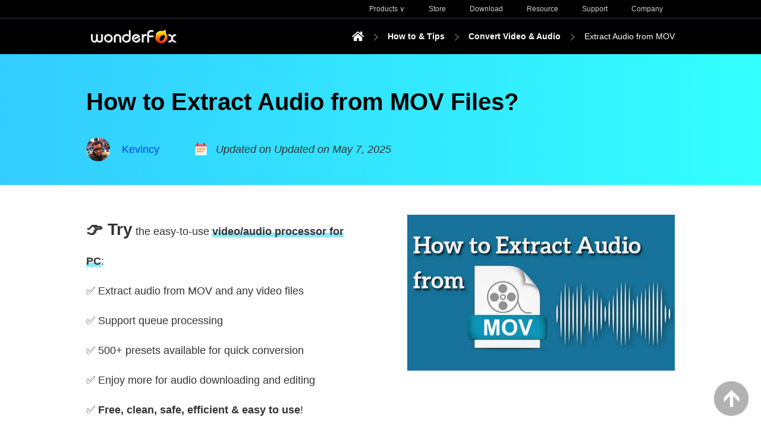

--- FILE ---
content_type: text/html
request_url: https://www.videoconverterfactory.com/tips/extract-audio-from-mov.html
body_size: 11718
content:
<!doctype html>
<html lang="en">
  <head>
    <meta charset="utf-8">
	<meta name="viewport" content="width=device-width,minimum-scale=1,initial-scale=1">
    <title>How to Extract Audio from MOV Files?</title>
	<meta name="description" content="It's not that difficult to extract audio from MOV video files. You'll learn 3 simple and handy solutions here." />
	<link rel="preload" as="image" href="/tips/imgs-self/extract-audio-from-mov/extract-audio-from-mov-1.webp">
	<link rel="preconnect dns-prefetch" href="https://fonts.gstatic.com/" crossorigin>
    <link rel="preload" as="style" href="https://fonts.googleapis.com/css?family=Open+Sans|Lato|Noto+Sans|Roboto|Source+Sans+Pro">
	<link rel="canonical" href="https://www.videoconverterfactory.com/tips/extract-audio-from-mov.html">
	<link rel="alternate" href="https://www.videoconverterfactory.com/tips/extract-audio-from-mov.html" hreflang="en" />
	<link rel="alternate" href="https://www.videoconverterfactory.com/tips/extract-audio-from-mov.html" hreflang="x-default" />
	<!-- Facebook Open Graph Tags -->
    <meta property="og:url" content="https://www.videoconverterfactory.com/tips/extract-audio-from-mov.html" />
    <meta property="og:type" content="article" />
    <meta property="og:title" content="How to Extract Audio from MOV Files?" />
    <meta property="og:description" content="It's not that difficult to extract audio from MOV video files. You'll learn 3 simple and handy solutions here." />
    <meta property="og:image" content="https://www.videoconverterfactory.com/tips/imgs-sns/extract-audio-from-mov.webp" />
    <!-- Twitter Cards -->
    <meta name="twitter:card" content="summary_large_image">
    <meta name="twitter:site" content="@wonderfoxsoft">
    <meta name="twitter:creator" content="@Kevincy_B">
    <meta name="twitter:title" content="How to Extract Audio from MOV Files?">
    <meta name="twitter:description" content="It's not that difficult to extract audio from MOV video files. You'll learn 3 simple and handy solutions here.">
    <meta name="twitter:image" content="https://www.videoconverterfactory.com/tips/imgs-sns/extract-audio-from-mov.webp">
    <script type="application/ld+json">
      {
        "@context": "http://schema.org",
		"@type": "Article",
		"mainEntityOfPage": {
        "@type": "WebPage",
		"@id": "https://www.videoconverterfactory.com/tips/extract-audio-from-mov.html"
			},
        "headline": "How to Extract Audio from MOV Files?",
		"datePublished": "2021-07-27T08:00:00",
		"dateModified": "2025-05-07T08:00:00",
        "image": [
          "https://www.videoconverterfactory.com/tips/imgs-sns/extract-audio-from-mov.webp"
        	],
		"author": {
		"@type": "Person",
		"name": "Kevincy",
		"url": "https://www.videoconverterfactory.com/tips/kevincy.html"
			},
		"publisher": {
		"@type": "Organization",
		"name": "WonderFox",
		"logo": {
		"@type": "ImageObject",
		"url": "http://videoconverterfactory.com/tips/imgs-self/logo.gif"
				}
			},
		"description": "It's not that difficult to extract audio from MOV video files. You'll learn 3 simple and handy solutions here."
      }
    </script>
	<style>
		html{width:100%;}a { color:#003CFF; text-decoration:none;} a:hover {  text-decoration:underline;}h1, h2, h3, h4 { margin: 0; list-style:none; font-weight:bold; font-family:AvenirNextLTPro-Bold, Arial, Helvetica,;}body{margin: 0; padding: 0; font-family: "OpenSansLight", "Open Sans", "Lucida Grande", "Lucida Sans Unicode", "Arial";<style>}.clear { clear:both;}@media screen and (min-width: 330px) {.mobile { display: block;}.mobile2 { display: compact;}.mobile3 { display: inline;}.pc { display: none; } .pc2 { display: none; } .pc3 { display: none; }.navm { width:100%; height:55px; background:#000;}.navm-logoo { float:left; width:75%; padding-left:5%;}.navm-menu { float:left; width:20%;}.navm-menu-in { width:auto; margin-right:10px;}.navm-menu-in details { left:0; z-index:1; float:right; color:#FAFAFA;}.navm-menu-in details:hover { background:#fff; transition: all linear 0.7s;}.navm-menu-in details ul { margin:0; padding:10px 0px;}.navm-menu-in details ul li { list-style:none; font-size:14px; line-height:36px; padding:0px 0px 0px 16px; margin-left:30px; background:url(../imagsnew/arrow.png) center left no-repeat; color:#333;}.navm-menu-in details ul li a { color:#333;}.navm-menu-in summary { list-style:none; font-weight:bold; font-size:18px; line-height:54px; width:54px; height:54px; background:url(../imagsnew/nav-menu.png) no-repeat; top:0;}.navm-menu-in details[open] { padding:0; position:absolute; top:55px; right:0; left:0; background:#fff; text-align:left;}.navm-menu-in details[open] summary {margin-bottom:0; top:0; right:10px; position: fixed; background:url(../imagsnew/nav-menu-up.png)}.navm-menu-in details summary{ list-style:none; font-weight:normal; cursor:pointer;}.titbg { width:100%; background-image: linear-gradient(to right, #33CCFF, #33FFFF);}.tit-h1 { margin:0 auto; width:92%; height:auto; padding:20px 0px 20px 0px;}.tit-h1 h1 { padding:0; font-size:28px; line-height:44px; color:#000;}.tit-aut { margin:0 auto; padding-bottom:20px; width:92%; height:40px; font-size:16px; line-height:40px; color:#333;}.tit-aut-ava { float:left; width:40px; height:40px; padding-right:15px;}.tit-aut-name { float:left; width:auto; height:40ppx; padding-right:40px;}.tit-aut-dateicon { float:left; width:20px; height:21px; margin-top:4px; margin-right:15px;}.tit-aut-date { float:left; width:auto; height:40px; font-style:italic;}.ban { margin:0 auto; width:100%; padding:20px 0px 30px 0px; border-bottom:solid 1px #E5E5E5;}.ban-l { margin:0 auto; float:none; width:90%; padding-right:0px;}.ban-l-txt { width:100%; padding-bottom:20px;}.ban-l-txt ul { list-style:none; margin:0; padding:0;}.ban-l-txt li { font-size:18px; line-height:40px; color:#333;}.ban-l-bun { margin:0 auto; width:80%; font-size:16px;}.ban-l-bun a:hover { text-decoration:none;}.ban-l-bun-down { float:none; width:100%; height:60px; text-align:center; margin-right:0; margin-bottom:20px; line-height:60px; background:#348022; color:#fff; transition: all linear 0.5s; border-radius:3px;}.ban-l-bun-down:hover { background:#44B429; transition: all linear 0.5s;}.ban-l-bun-down img { float:left; margin:18px 0px 0px 30px;}.ban-l-bun-buy-mobi { float:none; width:100%; height:60px; text-align:center; line-height:60px; background:#348022; color:#fff; transition: all linear 0.5s; border-radius:3px;}.ban-l-bun-buy-mobi:hover { background:#44B429; transition: all linear 0.5s;}.ban-l-bun-buy-mobi img { float:left; margin:18px 0px 0px 30px;}.ban-r { float:none; text-align:center; padding:10px 0px 20px 0px;}.ban-r img { text-align:center;}.cont { margin:0 auto; width:92%; padding:20px 0px 20px 0px;}.left { float:none; width:100%; margin-right:0;}.left a { color:#333;}.left a:hover { text-decoration:none;}.left-tit { float:left; width:70%; font-size:18px; line-height:32px; color:#666; padding-bottom:10px; font-weight:bold;}.left-i { width:90%; padding:15px 5%; font-size:16px; line-height:28px; border-bottom:solid 1px #E5E5E5; transition: all linear 0.5s;}.left-i:hover { background:#F1F1F1; transition: all linear 0.5s; background:url(imgs-self/arrow3.gif) left no-repeat; padding-left:20px; color:#000;}.left-soc-bg { width:100%; height:auto; padding-top:30px; margin-bottom:30px;}.left-soc-fb { float:left; width:60px; height:60px; background:#335BB1; transition: all linear 0.5s;}.left-soc-fb:hover { background:#1A3670; transition: all linear 0.5s;}.left-soc-tw { float:left; width:60px; height:60px; background:#3AD8FF; transition: all linear 0.5s;}.left-soc-tw:hover { background:#0084A5; transition: all linear 0.5s;}.left-soc-pin { float:left; width:60px; height:60px; background:#F21027; transition: all linear 0.5s;}.left-soc-pin:hover { background:#AA0F1F; transition: all linear 0.5s;}.left-soc-in { float:left; width:60px; height:60px; background:#008AD8; transition: all linear 0.5s;}.left-soc-in:hover { background:#045685; transition: all linear 0.5s;}.left-soc-dit { float:left; width:60px; height:60px; background:#FF5A1D; transition: all linear 0.5s;}.left-soc-dit:hover { background:#C93700; transition: all linear 0.5s;}.left-i { width:90%; padding:15px 5%; font-size:14px; line-height:24px; border-bottom:solid 1px #E5E5E5; transition: all linear 0.5s;}.left-i:hover { background:#F1F1F1; transition: all linear 0.5s;}.center { float:none; width:100%; color:#333; padding-top:20px;}.right { float:none; width:100%; margin-left:0px;}.right-tit { width:100%; padding-bottom:30px; font-size:18px; line-height:36px; color:#333; font-weight:bold; text-align:center;}.right-i { width:90%; padding:0px 5% 10px 5%; margin-bottom:25px; border-bottom:solid 1px #E5E5E5; transition: all linear 0.5s; text-align:center;}.right-i:hover { background:#F1F1F1; transition: all linear 0.5s;}.right-i img { margin-bottom:5px;}.right-i p { margin:0; padding:0; font-size:12px; line-height:22px;}.center-h2 { width:100%; padding-bottom:10px;}.center-h2 h2 { padding:0; font-size:24px; line-height:40px;}.center-h3 { width:100%; padding-bottom:10px;}.center-h3 h3 {padding:0; font-size:22px; line-height:40px;}.center-h4 { width:100%; padding-bottom:10px;}.center-h4 h4 {padding:0; font-size:20px; line-height:38px;}.img1 { text-align:center;}.img1 img { margin-bottom:30px;}.img2 { text-align:center;}.img2 img { margin-bottom:30px;}.img3 { text-align:center;}.img3 img { margin-bottom:30px;}.img4 { text-align:center;}.img4 img { margin-bottom:30px;}.img5 { text-align:center;}.img5 img { margin-bottom:30px;}.center-txt { width:100%; padding-bottom:20px;}.center-txt p { margin:0; padding-bottom:15px; font-size:18px; line-height:36px;}.center-txt ul { margin:0; padding:10px 0px; color:#111;}.center-txt ul li { list-style:none; margin:0; padding:0px 0px  10px 25px; font-size:18px; line-height:32px; background:url(imgs-self/li.gif) top left no-repeat;}.center-txt-img { width:100%; padding-bottom:20px;}.center-txt-img p { margin:0; padding-bottom:15px; font-size:18px; line-height:36px;}.center-txt-img ul { margin:0; padding:10px 0px; color:#111;}.center-txt-img ul li { list-style:none; margin:0; padding:0px 0px  10px 25px; font-size:18px; line-height:32px; background:url(imgs-self/li.gif) top left no-repeat;}.highlight-blue { background: -webkit-linear-gradient( transparent 60%, #8FE9F4 0% ) ; background: linear-gradient( transparent 60%, #8FE9F4 0% ) ;}.highlight-yellow { background: -webkit-linear-gradient( transparent 60%, #FAFF7F 0% ) ; background: linear-gradient( transparent 60%, #FAFF7F 0% ) ;}.highlight-orange { background: -webkit-linear-gradient( transparent 60%, #FFC6A4 0% ) ; background: linear-gradient( transparent 60%, #FFC6A4 0% ) ;}.highlight-red { background: -webkit-linear-gradient( transparent 60%, #FFB1B1 0% ) ; background: linear-gradient( transparent 60%, #FFB1B1 0% ) ;}.down-banner-s { margin:0 auto; width:90%; margin:0px 0px 30px 0px; padding:20px 5%; background-image: linear-gradient(to right, #FFE57D, #FFFAA6); border-radius:5px;}.down-banner-s-l { float:none; width:100%; text-align:center;}.down-banner-s-l img { max-width:120px; max-height:158px; }.down-banner-s-r { float:none; width:100%; color:#333;}.down-banner-s-r-tit { width:100%; font-size:24px; line-height:44px; font-weight:bold; padding-bottom:20px;}.down-banner-s-r-txt { width:100%;}.down-banner-s-r-txt p { margin:0; padding-bottom:10px; font-size:16px; line-height:32px;}.down-banner-s-r-txt ul { margin:0; padding:10px 0px; color:#111;}.down-banner-s-r-txt ul li { list-style:none; margin:0; padding:0px 0px  10px 25px; font-size:16px; line-height:30px; background:url(imgs-self/li2.gif) top left no-repeat;}.down-banner-s-down { float:none; margin:0 auto; width:80%; min-width:250px; max-width:320px; height:60px; margin-top:20px; text-align:left; font-size:16px; line-height:60px; background:#348022; color:#fff; transition: all linear 0.5s; border-radius:3px;}.down-banner-s-down:hover { background:#44B429; transition: all linear 0.5s;}.down-banner-s-down img { float:left; margin:18px 20px 0px 55px;}.down-banner-s-note { width:100%; padding-top:15px; font-size:12px; line-height:22px; color:#555;}.down-banner-l-bg { width:100%; margin:0px 0px 30px 0px; padding:20px 0px; background-image: linear-gradient(to right, #FFE57D, #FFFAA6);}.down-banner-l { margin:0 auto; width:92%;}.down-banner-l-l { float:none; width:100%; text-align:center;}.down-banner-l-l img { max-width:200px; max-height:263px;}.down-banner-l-r { float:none; width:100%;}.foottop-bg { width:100%; background:#000; color:#fff;}.foottop { margin:0 auto; width:100%;}.foottop-l { float:none; width:100%; text-align:center; padding:20px 0px 0px 0px; }.foottop-l-t { width:100%; border-bottom:solid 1px #363644;}.foottop-l-t a { text-decoration:none;}.foottop-l-t-bun { margin:0 auto; width:200px; padding:0px 0px 30px 0px;}.foottop-l-t-bun-down { float:left; width:200px; height:36px; margin-right:0; margin-bottom:10px; background:url(../imagsnew/download-up.gif) top left no-repeat;}.foottop-l-t-bun-downup {width:160px; height:36px; padding-left:40px; font-weight:16px; line-height:36px; color:#fff; background:url(../imagsnew/download.gif) top left no-repeat; font-weight:bold;}.foottop-l-t-bun-downup:hover { background:none; color:#40CBFF;}.foottop-l-t-bun-store { float:left; width:180px; height:36px; background:url(../imagsnew/store-up.gif) top left no-repeat;}.foottop-l-t-bun-storeup {width:150px; height:36px; padding-left:30px; font-weight:16px; line-height:36px; color:#fff; background:url(../imagsnew/store.gif) top left no-repeat; font-weight:bold;}.foottop-l-t-bun-storeup:hover { background:none; color:#40CBFF;}.subs-bg { margin:0 auto; width:220px; padding-left:0; }.subs { margin:0px 0px 30px 0px; width:220px; height:38px; border:solid 1px #fff; color:#fff; font-weight:14px; line-height:38px; text-align:center;}.subs:hover { background:#fff; color:#000; transition: all linear 0.5s;}.soci { margin:0 auto; width:160px; padding:0px 0px 20px 0px;}.soci-ytb { float:left; width:40px; height:40px; margin-right:20px; background:url(../imagsnew/youtube-up.gif) no-repeat;}.soci-ytb-up { width:40px; height:40px; background:url(../imagsnew/ytb.gif) no-repeat;}.soci-ytb-up:hover { background:none;}.soci-fb {float:left; width:40px; height:40px; margin-right:20px; background:url(../imagsnew/facebook-up.gif) no-repeat;}.soci-fb-up { width:40px; height:40px; background:url(../imagsnew/facebook.gif) no-repeat;}.soci-fb-up:hover { background:none;}.soci-tw {float:left; width:40px; height:40px; background:url(../imagsnew/twitter-up.gif) no-repeat;}.soci-tw-up { width:40px; height:40px; background:url(../imagsnew/twitter.gif) no-repeat;}.soci-tw-up:hover { background:none;}.foottop-l-b { width:100%; padding-top:20px;}.foottop-l1 { width:100%; padding-bottom:20px;}.foottop-l2 { margin:0 auto; width:90%; font-size:14px; line-height:24px;}.foottop-l3 { width:100%; font-size:16px; line-height:40px; font-weight:bold;}.foottop-r { float:none; width:100%; padding:20px 0px 20px 0px; border-left:0; }.foottop-rin { margin:0 auto; width:100%; padding:0px 0px;}.foottop-rin details {border-bottom: 1px solid #363644; padding:0; color:#fff;}.foottop-rin details:hover { background:#363644; transition: all linear 0.5s;}.foottop-rin details ul { margin:0; padding:10px 0px;}.foottop-rin details ul li { list-style:none; font-size:14px; line-height:36px; padding:0px 0px 0px 16px; margin-left:30px; background:url(../dvd-ripper-lite/imgs/arrow.png) center left no-repeat;}.foottop-rin details ul li a { color:#fff;}.foottop-rin summary {font-weight:bold; font-size:18px; line-height:30px; padding:15px 0px 15px 20px;}.foottop-rin details[open] { padding:0;}.foottop-rin details[open] summary {margin-bottom:0;}.foottop-rin details summary{ font-weight:normal; cursor:pointer;}.footbg { width:100%; background:#000;}.foot { margin:0 auto; width:92%; color:#fff; padding:1px 0px 30px 0px;}.foot-l { float:none; width:100%;}.foot-l p { padding:0; font-size:12px; line-height:30px; color:#B3B3B3; text-align:center;}.foot-l p a { color:#B3B3B3; text-decoration:none;}.foot-l p a:hover { text-decoration:underline;}.foot-r { float:none; margin:0 auto; width:150px; text-align:center;}.lan_menu {margin:0; padding:0;}.lan_menu ul { list-style:none; margin:0; padding:0;}.lan_menu ul li { list-style:none; margin:0; padding:0;}.lan_menu-item {display:inline-block; position:relative; z-index:10000; width:150px; height:40px; font-size:14px; line-height:40px; border:solid 1px #363644; color:#B3B3B3; font-weight:bold;}.lan_menu-item a { color:#B3B3B3;}.lan_menu-item a:hover { color:#fff; transition: all linear 0.5s;}.lan_menu-item:hover { background:#363644;}.lan_menu-item:hover .lan_submenu { display:block; bottom:40px;}.lan_submenu {display: none; position: absolute; background:#363644; width:150px; height:40px; }.btt { overflow: hidden; z-index: 99999; position:fixed; width:60px; height:60px; bottom:20px; right:20px;}}@media screen and (min-width:990px) {.pc { display: block;} .pc2 { display: compact;} .pc3 { display: inline;} .mobile { display: none; } .mobile2 { display: none; } .mobile3 { display: none; }.navbg { width:100%; height:30px; background:#000; border-bottom:solid 1px #363644; margin:0; padding:0;}.nav { margin:0 auto; width:990px;}.navright { float:left; width:700px; padding-left:290px; height:30px; background:none;  display: inherit;}.breadbg { width:100%; height:60px; background:#000;}.bread-logo { float:left; width:160px; height:55px;}.bread-right { float:left; width:830px; height:55px; color:#fff;}.bread-home { float:right; width:20px; height:16px; padding-top:22px;}.bread-txt { float:right; width:auto; max-width:300px; height:auto; font-size:14px; line-height:60px; color:#fff;}.bread-txt a { color:#fff;}.bread-arrow { float:right; width:20px; height:16px; margin:22px 10px 0px 10px; background:url(imgs-self/arrow.gif) no-repeat;}.navitem { float:right; width:auto; height:30px; padding:0px 20px 0px 20px; font-size:12px; line-height:30px; border-bottom:0; }.navright a {color:#CECECE; text-decoration:none;}.navright a:hover {color:#fff; text-decoration:none; transition: all linear 0.5s;}.nav_menu {line-height:30px; margin:0; padding:0;}.nav_menu ul { list-style:none; margin:0; padding:0;}.nav_menu ul li { list-style:none; margin:0; padding:0;}.nav_menu-item {display:inline-block; position:relative; z-index:10000; font-size:12px; line-height:30px; color:#cecece; cursor:pointer}.nav_menu-item:hover { color:#fff; transition: all linear 0.5s;}.nav_menu-item:hover .nav_submenu {display: block; width:877px; height:585px; background:url(../dvd-video-converter/imgs-2016-pdt/productsbg.png) center no-repeat; margin-left:-400px; }.nav_submenu {display: none; position: absolute; background-color: #9b59b6;}.putin {width:849px; height:571px; margin:0; padding:0px 14px 14px 14px;}.putinframe { width:849px; height:271px;}.putinframe a:hover { background:#E9E9E9; text-decoration:none;}.putinitem { float:left; width:364px; height:271px; color:#777; font-size:14px; line-height:24px; text-align:center; padding:0px 30px; border:0;}.putinitem a:hover {text-decoration:none;}.putinitem p {list-style:none; margin:0; padding-top:10px;}.putinitem p b {font-size:20px; line-height:32px; font-weight: normal;}.putinitem:hover { background:#E9E9E9; transition: all linear 0.5s;}.putinitem-img1 { margin:0 auto; width:150px; height:111px; padding-top:20px; background:url(../dvd-video-converter/imgs-2016-pdt/products-dvc.png) bottom center no-repeat;}.putinitem-img2 { margin:0 auto; width:150px; height:111px; padding-top:20px; background:url(../dvd-video-converter/imgs-2016-pdt/products-hd.png) bottom center no-repeat;}.putinitem-img3 { margin:0 auto; width:150px; height:111px; padding-top:20px; background:url(../dvd-video-converter/imgs-2016-pdt/products-rip.png) bottom center no-repeat;}.putinitem-img4 { margin:0 auto; width:150px; height:111px; padding-top:20px; background:url(../dvd-video-converter/imgs-2016-pdt/products-vw.png) bottom center no-repeat;}.titbg { min-height:200px;}.tit-h1 { margin:0 auto; width:990px; height:auto; padding:50px 0px 30px 0px;}.tit-h1 h1 { padding:0; font-size:40px; line-height:60px; color:#000;}.tit-aut { margin:0 auto; padding-bottom:40px; width:990px; height:40px; font-size:18px; line-height:40px; color:#333;}.tit-aut-ava { float:left; width:40px; height:40px; padding-right:20px;}.tit-aut-name { float:left; width:auto; height:40ppx; padding-right:60px;}.tit-aut-dateicon { float:left; width:20px; height:21px; margin-top:4px; margin-right:15px;}.tit-aut-date { float:left; width:auto; height:40px; font-style:italic;}.ban { margin:0 auto; width:990px; padding:50px 0px 50px 0px; border-bottom:solid 1px #E5E5E5;}.ban-l { float:right; width:440px; padding-right:100px;}.ban-l-txt { width:100%; padding-bottom:40px;}.ban-l-txt ul { list-style:none; margin:0; padding:0;}.ban-l-txt li { font-size:18px; line-height:50px; color:#333;}.ban-l-bun { margin:0; width:100%; font-size:15px;}.ban-l-bun-down { float:left; width:230px; height:60px; text-align:left; margin-right:40px; margin-bottom:0; line-height:60px; background:#348022; color:#fff; transition: all linear 0.5s;}.ban-l-bun-down:hover { background:#44B429; transition: all linear 0.5s;}.ban-l-bun-down img { float:left; margin:18px 13px 0px 30px;}.ban-l-bun-buy { float:left; width:164px; height:54px; border:solid 3px #46AF2D; line-height:54px; color:#267314; border-radius:3px;}.ban-l-bun-buy:hover { background:#46AF2D; color:#fff; background-image:url(imgs-self/icon-cart2.png) ; z-index:9999; width:104px;  padding-left:60px;}.ban-l-bun-buy img { float:left; margin:15px 13px 0px 24px;}.ban-l-bun-buy:hover img { display:none;}.ban-r { float:right; padding:0px;}.cont { margin:0 auto; width:990px; padding:50px 0px 50px 0px;}.left { float:left; width:180px; margin-right:30px;}.left a { color:#666;}.left a:hover { text-decoration:none;}.left-tit { float:none; width:100%; font-size:18px; line-height:36px; color:#666; padding-bottom:20px; font-weight:bold;}.left-i { width:90%; padding:15px 5%; font-size:16px; line-height:28px; border-bottom:solid 1px #E5E5E5; transition: all linear 0.5s;}.left-i:hover { background:#F1F1F1; transition: all linear 0.5s; background:url(imgs-self/arrow3.gif) left no-repeat; padding-left:20px; color:#000;}.left-soc-bg { width:100%; height:auto; padding-top:30px;}.left-soc-fb { float:left; width:60px; height:60px; background:#335BB1; transition: all linear 0.5s;}.left-soc-fb:hover { background:#1A3670; transition: all linear 0.5s;}.left-soc-tw { float:left; width:60px; height:60px; background:#3AD8FF; transition: all linear 0.5s;}.left-soc-tw:hover { background:#0084A5; transition: all linear 0.5s;}.left-soc-pin { float:left; width:60px; height:60px; background:#F21027; transition: all linear 0.5s;}.left-soc-pin:hover { background:#AA0F1F; transition: all linear 0.5s;}.left-soc-in { float:left; width:60px; height:60px; background:#008AD8; transition: all linear 0.5s;}.left-soc-in:hover { background:#045685; transition: all linear 0.5s;}.left-soc-dit { float:left; width:60px; height:60px; background:#FF5A1D; transition: all linear 0.5s;}.left-soc-dit:hover { background:#C93700; transition: all linear 0.5s;}.center { float:left; width:600px; color:#333; padding-top:0;}.right { float:left; width:150px; margin-left:30px;}.right-tit { width:100%; padding-bottom:30px; font-size:18px; line-height:36px; color:#666; font-weight:bold; text-align:center;}.right-i { width:90%; padding:0px 5% 20px 5%; margin-bottom:25px; border-bottom:solid 1px #E5E5E5; transition: all linear 0.5s; text-align:center;}.right-i:hover { background:#F1F1F1; transition: all linear 0.5s;}.right-i img { margin-bottom:5px;}.right-i p { margin:0; padding:0; font-size:12px; line-height:22px;}.center-h2 { width:100%; padding-bottom:25px;}.center-h2 h2 { padding:0; font-size:32px; line-height:50px;}.center-h3 { width:100%; padding-bottom:20px;}.center-h3 h3 {padding:0; font-size:26px; line-height:44px;}.center-h4 { width:100%; padding-bottom:20px;}.center-h4 h4 {padding:0; font-size:22px; line-height:38px;}.ban-r img { max-width:450px; max-height:262px;}.img1 { text-align:center;}.img1 img { margin-bottom:30px; max-width:550px; max-height:343px;}.img2 { text-align:center;}.img2 img { margin-bottom:30px; max-width:550px; max-height:396px;}.img3 { text-align:center;}.img3 img { margin-bottom:30px; max-width:550px; max-height:336px;}.img4 { text-align:center;}.img4 img { margin-bottom:30px; max-width:550px; max-height:373px;}.center-txt { width:100%; padding-bottom:40px;}.center-txt p { margin:0; padding-bottom:15px; font-size:18px; line-height:36px;}.center-txt ul { margin:0; padding:10px 0px; color:#111;}.center-txt ul li { list-style:none; margin:0; padding:0px 0px  10px 25px; font-size:18px; line-height:32px; background:url(imgs-self/li.gif) top left no-repeat;}.center-txt-img { width:100%; padding-bottom:20px;}.center-txt-img p { margin:0; padding-bottom:15px; font-size:18px; line-height:36px;}.center-txt-img ul { margin:0; padding:10px 0px; color:#111;}.center-txt-img ul li { list-style:none; margin:0; padding:0px 0px  10px 25px; font-size:18px; line-height:32px; background:url(imgs-self/li.gif) top left no-repeat;}.highlight-blue { background: -webkit-linear-gradient( transparent 60%, #8FE9F4 0% ) ; background: linear-gradient( transparent 60%, #8FE9F4 0% ) ;}.highlight-yellow { background: -webkit-linear-gradient( transparent 60%, #FAFF7F 0% ) ; background: linear-gradient( transparent 60%, #FAFF7F 0% ) ;}.highlight-orange { background: -webkit-linear-gradient( transparent 60%, #FFC6A4 0% ) ; background: linear-gradient( transparent 60%, #FFC6A4 0% ) ;}.highlight-red { background: -webkit-linear-gradient( transparent 60%, #FFB1B1 0% ) ; background: linear-gradient( transparent 60%, #FFB1B1 0% ) ;}.down-banner-s { margin:0 auto; width:520px; margin:0px 0px 60px 0px; padding:60px 40px; background-image: linear-gradient(to right, #FFE57D, #FFFAA6); border-radius:5px;}.down-banner-s-l { float:left; width:180px; text-align:left;}.down-banner-s-l img { max-width:120px; max-height:158px; }.down-banner-s-r { float:left; width:340px; color:#333;}.down-banner-s-r-tit { width:100%; font-size:24px; line-height:44px; font-weight:bold; padding-bottom:20px;}.down-banner-s-r-txt { width:100%;}.down-banner-s-r-txt p { margin:0; padding-bottom:10px; font-size:16px; line-height:32px;}.down-banner-s-r-txt ul { margin:0; padding:10px 0px; color:#111;}.down-banner-s-r-txt ul li { list-style:none; margin:0; padding:0px 0px  10px 25px; font-size:16px; line-height:30px; background:url(imgs-self/li2.gif) top left no-repeat;}.down-banner-s-down { float:left; width:300px; height:60px; margin-top:20px; text-align:left; font-size:16px; line-height:60px; background:#348022; color:#fff; transition: all linear 0.5s; border-radius:3px;}.down-banner-s-down:hover { background:#44B429; transition: all linear 0.5s;}.down-banner-s-down img { float:left; margin:18px 20px 0px 55px;}.down-banner-s-note { width:100%; padding-top:15px; font-size:12px; line-height:22px; color:#555;}.down-banner-l-bg { width:100%; margin:0px 0px 30px 0px; padding:60px 0px; background-image: linear-gradient(to right, #FFE57D, #FFFAA6);}.down-banner-l { margin:0 auto; width:990px;}.down-banner-l-l { float:left; width:400px; text-align:left;}.down-banner-l-l img { max-width:307px; max-height:404px;}.down-banner-l-r { float:left; width:590px;}.foottop-bg { width:100%; border-bottom:solid 1px #363644; background:#000; color:#cecece;}.foottop { margin:0 auto; width:990px;}.foottop-l { float:left; width:22%; text-align:center; padding:60px 3% 50px 0px; }.foottop-l-t { width:100%; border-bottom:solid 1px #363644;}.foottop-l-t a { text-decoration:none;}.foottop-l-t-bun { width:100%; padding:0px 0px 30px 0px;}.foottop-l-t-bun-down { float:none; width:190px; height:36px; margin-right:30px; margin-bottom:10px; background:url(../imagsnew/download-up.gif) top left no-repeat;}.foottop-l-t-bun-downup {width:160px; height:36px; padding-left:40px; font-weight:16px; line-height:36px; color:#cecece; background:url(../imagsnew/download.gif) top left no-repeat; font-weight:bold; }.foottop-l-t-bun-downup:hover { background:none; color:#40CBFF;}.foottop-l-t-bun-store { float:none; width:150px; height:36px;}.foottop-l-t-bun-storeup {width:140px; height:36px; padding-left:30px; font-weight:16px; line-height:36px; color:#cecece; background:url(../imagsnew/store.gif) top left no-repeat; font-weight:bold;}.foottop-l-t-bun-storeup:hover { background:none; color:#40CBFF;}.subs-bg { width:100%; padding-left:0; }.subs { margin:0px 0px 30px 0px; width:220px; height:38px; border:solid 1px #fff; color:#cecece; font-weight:14px; line-height:38px; text-align:center;}.subs:hover { background:#fff; color:#000; transition: all linear 0.5s;}.soci { width:100%; padding:0px 0px 50px 0px;}.soci-ytb { float:left; width:40px; height:40px; margin-right:20px; background:url(../imagsnew/youtube-up.gif) no-repeat;}.soci-ytb-up { width:40px; height:40px; background:url(../imagsnew/ytb.gif) no-repeat;}.soci-ytb-up:hover { background:none;}.soci-fb {float:left; width:40px; height:40px; margin-right:20px; background:url(../imagsnew/facebook-up.gif) no-repeat;}.soci-fb-up { width:40px; height:40px; background:url(../imagsnew/facebook.gif) no-repeat;}.soci-fb-up:hover { background:none;}.soci-tw {float:left; width:40px; height:40px; background:url(../imagsnew/twitter-up.gif) no-repeat;}.soci-tw-up { width:40px; height:40px; background:url(../imagsnew/twitter.gif) no-repeat;}.soci-tw-up:hover { background:none;}.foottop-l-b { width:100%; padding-top:60px;}.foottop-l1 { width:100%; padding-bottom:20px;}.foottop-l2 { margin:0 auto; width:90%; font-size:14px; line-height:24px;}.foottop-l3 { width:100%; font-size:16px; line-height:40px; font-weight:bold;}.foottop-r { float:left; width:70%; padding:60px 0px 50px 4%; border-left:solid 1px #363644; }.foottop-r-1 { float:left; width:22%; padding-right:4%;}.foottop-r-2 { float:left; width:22%;}.foottop-r-tit { font-size:16px; line-height:32px; font-weight:bold; padding-bottom:15px; padding-top:0;}.foottop-r p { font-size:12px; line-height:30px;}.foottop-r p a { color:#cecece; text-decoration:none;}.foottop-r p a:hover { text-decoration:underline; color:#fff; transition: all linear 0.5s;}.footbg { width:100%; background:#000;}.foot { margin:0 auto; width:990px; color:#cecece; padding:20px 0px 20px 0px;}.foot-l { float:left; width:80%;}.foot-l p { padding:0; font-size:12px; line-height:30px; color:#B3B3B3; text-align:left;}.foot-l p a { color:#B3B3B3; text-decoration:none;}.foot-l p a:hover { text-decoration:underline; color:#fff; transition: all linear 0.5s;}.foot-r { float:left; width:20%; height:30px; text-align:center;}.btt { overflow: hidden; z-index: 99999; position:fixed; width:60px; height:60px; bottom:20px; right:20px;}}@media screen and (min-width:1290px) {.nav {width:1200px;}.navright { float:left; width:700px; padding-left:500px;}.bread-right { width:1040px;}.tit-h1 { width:1200px;}.tit-aut { width:1200px;}.ban { width:1200px; padding:50px 0px 50px 0px;}.ban-l { width:500px; padding-right:150px;}.ban-l-txt { padding-bottom:50px;}.cont { width:1200px; padding:50px 0px 50px 0px;}.left { width:200px; margin-right:50px;}.center { width:750px;}.right { width:150px; margin-left:50px;}.ban-r img { max-width:550px; max-height:320px;}.img1 img { margin-bottom:30px; max-width:680px; max-height:424px;}.img2 img { margin-bottom:30px; max-width:680px; max-height:490px;}.img3 img { margin-bottom:30px; max-width:680px; max-height:415px;}.img4 img { margin-bottom:30px; max-width:680px; max-height:461px;}.down-banner-s { width:650px; padding:60px 50px;}.down-banner-s-l { width:220px;}.down-banner-s-l img { max-width:140px; max-height:184px; }.down-banner-s-r { width:430px;}.foottop { width:1200px;}.foottop-l { width:22%;}.foottop-l-t-bun { width:100%; padding:0px 0px 30px 0px;}.foottop-l-t-bun-down { float:none; width:190px; margin-right:30px; margin-bottom:10px; }.foottop-l-t-bun-store { float:none; width:150px; height:36px;}.subs-bg { width:100%; padding-left:0; }.subs { margin:0px 0px 30px 0px;}.soci { width:100%; padding:0px 0px 50px 0px;}.foottop-l-b { padding-top:60px;}.foottop-r { width:70%; }.foot { width:1200px;}.foot-l { width:70%;}.foot-r { width:30%; }}@media screen and (min-width:1450px) {.nav { width:1400px;}.navright { float:left; width:700px; padding-left:700px;}.bread-right { width:1240px;}.tit-h1 { width:1400px;}.tit-aut { width:1400px;}.ban { width:1400px; padding:50px 0px 50px 0px;}.ban-l { width:650px; padding-right:150px;}.ban-l-txt { padding-bottom:50px;}.cont { width:1400px; padding:50px 0px 50px 0px;}.left { width:250px; margin-right:100px;}.center { width:800px;}.right { width:150px; margin-left:100px;}.ban-r img { max-width:600px; max-height:349px;}.img1 img { margin-bottom:30px; max-width:700px; max-height:436px;}.img2 img { margin-bottom:30px; max-width:700px; max-height:504px;}.img3 img { margin-bottom:30px; max-width:700px; max-height:427px;}.img4 img { margin-bottom:30px; max-width:700px; max-height:475px;}.down-banner-s { width:680px; padding:60px 60px;}.down-banner-s-l { width:240px;}.down-banner-s-l img { max-width:160px; max-height:210px; }.down-banner-s-r { width:440px;}.foottop { width:1400px;}.foottop-l { width:27%; }.foottop-l-t-bun { width:100%; padding:0px 0px 50px 0px;}.foottop-l-t-bun-down { float:left; width:190px; margin-right:30px; margin-bottom:0;}.foottop-l-t-bun-store { float:left; width:150px; height:36px;}.subs-bg { width:88%; padding-left:22%; }.subs { margin:0px 0px 50px 0px;}.soci { width:70%; padding:0px 0px 70px 30%;}.foottop-l-b { padding-top:70px;}.foottop-r { width:65%; }.foot { width:1400px; }}@media screen and (min-width:1880px) {.nav { width:1700px;}.navright { float:left; width:700px; padding-left:900px;}.bread-right { width:1540px;}.foottop {width:1750px;}.foottop-l {width:27%; }.foottop-l-t-bun { width:90%; padding:0px 0px 50px 10%;}.foottop-l-t-bun-down { float:left; width:200px; margin-right:40px; margin-bottom:0;}.foottop-l-t-bun-store { float:left; width:180px; height:36px;}.subs-bg { width:71%; padding-left:29%; }.subs { margin:0px 0px 50px 0px;}.soci { width:65%; padding:0px 0px 70px 35%;}.foottop-l-b { padding-top:70px;}.foottop-r { width:65%; }.foot { width:1750px; }}
	</style>

  </head>
  <body>
  	<a name="backtotop"></a>
	<!--NAV START-->
    <div class="navbg pc">
		<div class="nav">
			<div class="navright">
				<a href="/company.html"><div class="navitem">Company</div></a>
				<a href="/support.html"><div class="navitem">Support</div></a>
				<a href="/resource.html"><div class="navitem">Resource</div></a>
				<a href="/download.html"><div class="navitem">Download</div></a>
				<a href="/store.html"><div class="navitem">Store</div></a>
				<div class="navitem">
						<ul class="nav_menu">
							<li class="nav_menu-item">
								Products &or;
								<ul class="nav_submenu">
									<div class="putin">
										<div class="putinframe">
											<a href="/dvd-video-converter/">
												<div class="putinitem">
													<div class="putinitem-img1"></div>
													<p><b>DVD Video Converter</b></p>
													<p>Designed to ensure you can rip DVD, download online videos and convert video & audio. It's A One-Step Process!</p>
												</div>
											</a>
											<a href="/hd-video-converter/">
												<div class="putinitem">
													<div class="putinitem-img2"></div>
													<p><b>HD Video Converter Factory Pro</b></p>
													<p>Convert HD video to 500+ formats and devices. Download movie/TV show/music, edit videos, record screen, and achieve much more.</p>
												</div>
											</a>
											<div class="clear"></div>
										</div>
										<div class="putinframe">
											<a href="/dvd-ripper/">
												<div class="putinitem">
													<div class="putinitem-img3"></div>
													<p><b>DVD Ripper Pro</b></p>
													<p>No. 1 speed DVD ripping tool that provides the quick solution to rip DVD to a wide range of mainstream video.</p>
												</div>
											</a>
											<a href="/video-watermark/">
												<div class="putinitem">
													<div class="putinitem-img4"></div>
													<p><b>Video Watermark</b></p>
													<p>Add text, image, graph to video in batch mode.<br />Accurate control of the appear and disappear</p>
												</div>
											</a>
											<div class="clear"></div>
										</div>
									</div>
								</ul>
							</li>
						</ul>
					</div>
			</div>
			<div class="clear"></div>
		</div>
	</div>
	<div class="breadbg pc">
		<div class="nav">
			<div class="bread-logo">
				<a href="https://www.videoconverterfactory.com"><img src="imgs-self/logo.gif" alt="WonderFox Logo" width="160" height="60" title="WonderFox - the Fastest DVD Ripper and HD Video Converter"></a>
			</div>
			<div class="bread-right">
				<div class="bread-txt">Extract Audio from MOV</div>
				<div class="bread-arrow"></div>
				<div class="bread-txt"><a href="/tips/top-list-convert.html"><strong>Convert Video & Audio</strong></a></div>
				<div class="bread-arrow"></div>
				<div class="bread-txt"><strong>How to & Tips</strong></div>
				<div class="bread-arrow"></div>
				<div class="bread-home"><a href="https://www.videoconverterfactory.com"><img src="imgs-self/home.gif" alt="Homepage" width="20" height="16"></a></div>
			</div>
		</div>
	</div>
	<div class="navm mobile">
		<div class="navm-logoo">
			<a href="https://www.videoconverterfactory.com/"><img src="imgs-self/logo.png" alt="WonderFox" width="148" height="55"></a>
		</div>
		<div class="navm-menu">
			<div class="navm-menu-in">
			<details>
				<summary></summary>
				<ul>
					<li>Products</li>
					<li style="padding-left:70px; padding-top:10px; margin-left:0; background:#F4F4F4;"><a href="/dvd-video-converter/">DVD Video Converter</a></li>
					<li style="padding-left:70px; margin-left:0; background:#F4F4F4;"><a href="/amp/hd-video-converter/">HD Video Converter Factory Pro</a></li>
					<li style="padding-left:70px; margin-left:0; background:#F4F4F4;"><a href="/free-hd-video-converter/">Free HD Video Converter Factory</a></li>
					<li style="padding-left:70px; margin-left:0; background:#F4F4F4;"><a href="/dvd-ripper/">WonderFox DVD Ripper Pro</a></li>
					<li style="padding-left:70px; padding-bottom:10px; margin-left:0; background:#F4F4F4;"><a href="/dvd-ripper-lite/">WonderFox Free DVD Ripper</a></li>
					<li style="margin-top:10px;"><a href="/store.html">Store</a></li>
					<li><a href="/download.html">Download Center</a></li>
					<li><a href="/resource.html">Resource</a></li>
					<li><a href="/support.html">Support</a></li>
					<li style="margin-bottom:20px;"><a href="/company.html">Company</a></li>
				</ul>
			</details>
			<div class="clear"></div>
			</div>
		</div>
	</div>
	<div class="clear"></div>
<!--NAV END-->

<!--Title START-->
	<div class="titbg">
		<div class="tit-h1">
			<h1>How to Extract Audio from MOV Files?</h1>
		</div>
		<div class="tit-aut">
			<div class="tit-aut-ava">
				<img src="imgs-self/avatar/kevincy.png" alt="Author: Kevincy" width="40" height="40">
			</div>
			<div class="tit-aut-name"><a href="/tips/kevincy.html" target="_blank">Kevincy</a></div>
			<div class="tit-aut-dateicon"><img src="imgs-self/date.png" alt="Publish date" width="20" height="21"></div>
			<div class="tit-aut-date">Updated on Updated on May 7, 2025</div>
		</div>
	</div>
<!--Title END-->

<!--Banner START-->
	<div class="ban">
		<div class="ban-r pc">
			<img src="imgs-self/extract-audio-from-mov/extract-audio-from-mov-1.webp" alt="Extract Audio from MOV on Windows 10" width="600" height="349" class="pc">
		</div>
		<div class="ban-l">
			<div class="ban-l-txt">
				<ul>
					<li><span style="font-size:28px;"><strong>👉 Try</strong></span> the easy-to-use <span class="highlight-blue"><strong>video/audio processor for PC</strong></span>:</li>
					<li>✅ Extract audio from MOV and any video files</li>
					<li>✅ Support queue processing</li>
					<li>✅ 500+ presets available for quick conversion</li>
					<li>✅ Enjoy more for audio downloading and editing</li>
					<li>✅ <strong>Free, clean, safe, efficient & easy to use</strong>!</li>
				</ul>
			</div>
			<div class="ban-l-bun">
				<a href="https://us.videoconverterfactory.com/download/hd-video-converter.exe?from=extract-audio-from-mov.html-PC-TopBanner" target="_blank" class="pc">
					 <div class="ban-l-bun-down">
						<img src="imgs-self/icon-down.png" alt="Free download" width="22" height="22">
						Download for Free
					</div>
				</a>
				<a href="/free-hd-video-converter/mobile-checking.html?from=extract-audio-from-mov.html-Mobile-TopBanner" target="_blank" class="mobile">
					 <div class="ban-l-bun-down">
						<img src="imgs-self/icon-down.png" alt="Free download" width="22" height="22">
						Download for Free
					</div>
				</a>
			</div>
		</div>
		<div class="clear"></div>
	</div>
<!--Banner END-->

<!--Content START-->
	<div class="cont">
		<!--Left START-->
		<div class="left">
			<div class="left-tit">Quick Navigation</div>
			<div class="clear"></div>
			<a href="#1"><div class="left-i"><strong>1. Using Free HD Video Converter Factory</strong></div></a>
			<a href="#2"><div class="left-i"><strong>2. Using VLC Media Player</strong></div></a>
			<a href="#3"><div class="left-i"><strong>3. Extracting Audio from MOV Online</strong></div></a>
			<div class="left-soc-bg">
				<a href="https://www.facebook.com/sharer/sharer.php?u=https://www.videoconverterfactory.com/tips/extract-audio-from-mov.html" target="_blank" rel="noreferrer noopener nofollow"><div class="left-soc-fb"><img src="imgs-self/fb.png" alt="Facebook" title="Facebook" width="60" height="60"></div></a>
				<a href="https://twitter.com/intent/tweet?url=https://www.videoconverterfactory.com/tips/extract-audio-from-mov.html&via=wonderfoxsoft" target="_blank" rel="noreferrer noopener nofollow"><div class="left-soc-tw"><img src="imgs-self/tw.png" alt="Twitter" title="Twitter" width="60" height="60"></div></a>
				<a href="https://www.pinterest.com/pin-builder/?url=https://www.videoconverterfactory.com/tips/extract-audio-from-mov.html&media=https://www.videoconverterfactory.com/tips/imgs-sns/extract-audio-from-mov.webp&method=button" target="_blank" rel="noreferrer noopener nofollow"><div class="left-soc-pin"><img src="imgs-self/pin.png" alt="Pinterest" title="Pinterest" width="60" height="60"></div></a>
				<a href="https://www.linkedin.com/sharing/share-offsite/?url=https://www.videoconverterfactory.com/tips/extract-audio-from-mov.html" target="_blank" rel="noreferrer noopener nofollow"><div class="left-soc-in"><img src="imgs-self/in.png" alt="Linkedin" title="Linkedin" width="60" height="60"></div></a>
				<a href="https://www.reddit.com/submit?url=https://www.videoconverterfactory.com/tips/extract-audio-from-mov.html&title=How+to+Extract+Audio+from+MOV+Files" target="_blank" rel="noreferrer noopener nofollow"><div class="left-soc-dit"><img src="imgs-self/dit.png" alt="Reddit" title="Reddit" width="60" height="60"></div></a>
				<div class="clear"></div>
			</div>
		</div>
		<!--Left END-->
		<!--Center START-->
		<div class="center">
			<div class="center-txt">
				<p>MOV is a popular video container format developed by Apple, widely used for storing high-quality videos. <span class="highlight-blue">But what if you only need the audio part?</span></p>
				<p>Have you ever been addicted to an MOV file with a soundtrack so good you wished you could listen to it on repeat? Maybe it's a background score from a short film or a podcast you want to listen to offline. Whatever the case, <strong>extracting audio from MOV files</strong> is a practical solution.</p>
				<p>Next, I'll walk you through three effective methods to rip audio from MOV files without breaking a sweat. So, let's get started!</p>
			</div>
			<div class="center-h2"><a name="1"></a>
				<h2>Method 1: Using Free HD Video Converter Factory</h2>
			</div>
			<div class="center-txt">
				<p>If you're looking for a reliable, beginner-friendly tool, <strong>WonderFox Free HD Video Converter Factory</strong> is a fantastic choice. It is far more than just a basic video converter.</p>
				<p>Instead, it's an all-in-one video and audio processing toolkit packed with multiple useful features. It allows you to edit and extract audio from MOV files efficiently, making it a great choice for beginners.</p>
				<p>📌 Here's how you can use it to extract audio from MOV files:​</p>
				<a href="https://us.videoconverterfactory.com/download/hd-video-converter.exe?from=extract-audio-from-mov.html-PC-Button" target="_blank" class="pc">
							 <div class="down-banner-s-down">
								<img src="imgs-self/icon-down.png" alt="Free download" width="22" height="22">
								Download for Free
							</div>
						</a>
						<a href="/free-hd-video-converter/mobile-checking.html?from=extract-audio-from-mov.html-Mobile-Button" target="_blank" class="mobile">
							 <div class="down-banner-s-down">
								<img src="imgs-self/icon-down.png" alt="Free download" width="22" height="22">
								Download for Free
							</div>
						</a>
						<div class="clear"></div>
			</div><br>
			<div class="center-txt-img">
				<p><strong>Step 1.</strong> <a href="https://us.videoconverterfactory.com/download/hd-video-converter.exe?from=extract-audio-from-mov.html-PC-TXT" target="_blank" class="pc3"><span style="font-size:24px;"><strong>Download</strong></span></a><a href="/free-hd-video-converter/mobile-checking.html?from=extract-audio-from-mov.html-Mobile-TXT" target="_blank" class="mobile3"><span style="font-size:24px;"><strong>Download</strong></span></a>, install, and run the freeware on your PC. Then open "<strong>Converter</strong>".</p>
				<p><strong>Step 2.</strong> Click "<strong>Add Files</strong>" or <strong>drag and drop</strong> MOV files into the "<strong>Converter</strong>" interface.</p>
				<p style="border: 3px dashed black; padding: 10px; border-radius: 15px; background-color: #FFFAF0;"><em>💡 The application will queue up your MOV files in the list for later conversion.</em></p>
				<br>
				<p><strong>Step 3.</strong> Open the full list of <strong>500+ optimized presets</strong> on the right side. Go to the <strong>Audio</strong>" category and select your desired audio format.</p>
				<p style="border: 3px dashed black; padding: 10px; border-radius: 15px; background-color: #FFFAF0;"><em>💡 For example, you can choose to <a href="/tips/mov-to-mp3.html">convert MOV to MP3</a>, WAV, FLAC, etc.</em></p>
				<br>
				<p><strong>Step 4.</strong> Choose an output folder at the bottom and hit "<strong>Run</strong>".</p>
			</div>
			<div class="img1 pc">
			  <img src="imgs-self/extract-audio-from-mov/extract-audio-from-mov-2.webp" alt="Extract Audio from MOV Files" width="700" height="436">
			</div>
			<div class="img1 mobile">
			  <img src="imgs-self/extract-audio-from-mov/extract-audio-from-mov-2-1.webp" alt="Extract Audio from MOV Files" width="330" height="206">
			</div>
			<div class="center-txt-img">
				<p><strong>Optional.</strong> Before the conversion, you can also <span class="highlight-blue">extract audio segments from a full-length MOV video</span>.</p>
				<ul>
					<li>Click on the <strong>scissors icon</strong> to open the "<strong>Trim</strong>" window.</li>
					<li>Use the <strong>two sliders</strong> or enter <strong>Start/End time</strong> to determine the segments you want.</li>
					<li>Click the green "<strong>Trim</strong>" button to <a href="/tips/split-video-into-parts.html">split the video into parts</a>.</li>
					<li>Click <strong>OK</strong> and hit <strong>Run</strong> button to extract audio segments from MOV videos.</li>
				</ul><br>
				<p style="border: 3px dashed black; padding: 10px;"><em>🛠️ Experienced users can click the "<strong>Parameter settings</strong>" button to <a href="/tips/audio-bitrate-converter.html">change audio bitrate</a>, encoder, channel mode, <a href="/tips/sample-rate-converter.html">sample rate</a> and volume</a>.</em></p><br>
			</div>
			<div class="img2 pc">
			  <img src="imgs-self/extract-audio-from-mov/extract-audio-from-mov-3.webp" alt="Extract Audio Segments from MOV" width="700" height="504">
			</div>
			<div class="img1 mobile">
			  <img src="imgs-self/extract-audio-from-mov/extract-audio-from-mov-3-1.webp" alt="Extract Audio Segments from MOV" width="330" height="238">
			</div><br><a name="2"></a>
			<div class="center-h2">
				<h2>Method 2: Using VLC Media Player</h2>
			</div>
			<div class="center-txt-img">
				<p>It would be a pity if you only use <strong>VLC</strong> as a universal player, as <span class="highlight-blue">it possesses some hidden features under the hood which you can use every day, and that also include, of course, ripping audio from MOV file</span>.</p>
				<br>
				<p><strong>Step 1.</strong> Run VLC, click "<strong>Media</strong>" menu and select "<strong>Convert/Save</strong>" option.</p>
				<p><strong>Step 2.</strong> Click "<strong>+ Add</strong>" button to add a MOV video. Then click "<strong>Convert/Save</strong>" button.</p>
				<p><strong>Step 3.</strong> Select "<strong>Audio - MP3</strong>", "<strong>Audio - FLAC</strong>" or "<strong>Audio - CD</strong>" (WAV format) option in the "<strong>Profile</strong>" section.</p>
				<p><strong>Step 4.</strong> Press "<strong>Browse</strong>" button to choose a destination folder.</p>
				<p><strong>Step 5.</strong> Finally, click "<strong>Start</strong>" button to strip audio from MOV in VLC.</p>
				<p><strong>Related Posts:</strong> <a href="/tips/extract-audio-from-video-vlc.html">VLC Extract Audio from Video</a> | <a href="/tips/convert-vlc-to-mp3.html">Convert VLC to MP3</a> </p>
			</div>
			<div class="img3 pc">
			  <img src="imgs-self/extract-audio-from-mov/extract-audio-from-mov-4.webp" alt="Rip Audio from MOV in VLC" width="700" height="427">
			</div>
			<div class="img1 mobile">
			  <img src="imgs-self/extract-audio-from-mov/extract-audio-from-mov-4-1.webp" alt="Rip Audio from MOV in VLC" width="330" height="201">
			</div>
		</div>
		<!--Center END-->
		<!--Right START-->
		<div class="right pc">
			<div class="right-tit">Similar Articles</div>
			<a href="/tips/extract-audio-from-mp4.html">
				<div class="right-i">
					<img src="imgs-self/extract-audio-from-mov/similar-1.jpg" alt="Extract Audio from MP4" width="135" height="83">
					<p>Extract Audio from MP4</p>
				</div>
			</a>
			<a href="/tips/extract-audio-from-mkv.html">
				<div class="right-i">
					<img src="imgs-self/extract-audio-from-mov/similar-2.jpg" alt="Extract Audio from MKV" width="135" height="62">
					<p>Extract Audio from MKV</p>
				</div>
			</a>
			<a href="/tips/extract-audio-from-avi.html">
				<div class="right-i">
					<img src="imgs-self/extract-audio-from-mov/similar-3.jpg" alt="Extract Audio from AVI" width="135" height="61">
					<p>Extract Audio from AVI</p>
				</div>
			</a>
		</div>
		<!--Right END-->
		<div class="clear"></div>
	</div>
<!--Content END-->

<!--Download-Banner-Large START-->
	<div class="down-banner-l-bg">
		<div class="down-banner-l">
			<div class="down-banner-l-l">
				<img src="imgs-self/box-hdpro-l.png" alt="HD Video Converter Factory Pro" width="307" height="404">
			</div>
			<div class="down-banner-l-r">
					<div class="down-banner-s-r-tit">Upgrade to PRO Version to Explore More</div>
					<div class="down-banner-s-r-txt">
						<ul>
							<li>Extract audio from MOV files in batch mode.</li>
							<li>500+ optimized presets for 1-click fast media conversion.</li>
							<li>Compress large-sized videos with imperceptible quality loss.</li>
							<li>Trim, merge, crop, rotate, flip, watermark video at will.</li>
							<li>Download HD/FHD/2K/4K/8K from YouTube, Facebook & 1000+ sites.</li>
							<li>Record live streams, gameplay, webinar, webcam, video call/tutorial...</li>
							<li>Make animated GIFs from video or image sequence with ease.</li>
							<li>Make ringtones, extract subtitles, make split-screen video & more...</li>
						</ul>
						<a href="https://us.videoconverterfactory.com/download/hd-video-converter-pro.exe?from=extract-audio-from-mov.html-PC-LargeBanner" target="_blank" class="pc">
							 <div class="down-banner-s-down">
								<img src="imgs-self/icon-down.png" alt="Free download" width="22" height="22">
								Download for Free
							</div>
						</a>
						<a href="/hd-video-converter/mobile-checking.html?from=extract-audio-from-mov.html-Mobile-LargeBanner" target="_blank" class="mobile">
							 <div class="down-banner-s-down">
								<img src="imgs-self/icon-down.png" alt="Free download" width="22" height="22">
								Download for Free
							</div>
						</a>
						<div class="clear"></div>
					</div>
			</div>
			<div class="clear"></div>
		</div>
	</div>
<!--Download-Banner-Large END-->

<!--Content START-->
	<div class="cont">
		<!--Left START-->
		<div class="left" style="color:#fff">*</div>
		<!--Left END-->
		<!--Center START-->
	  <div class="center"><a name="3"></a>
			<div class="center-h2">
				<h2>Method 3: Extracting Audio from MOV Online</h2>
			</div>
			<div class="center-txt-img">
				<p>You can also turn to some <a href="/tips/extract-audio-from-video-online.html"><strong>online audio extractors</strong></a> to rip audio from MOV online without any software required if you have a stable Internet connection. Just remember, <span class="highlight-blue">do not exceed the file size limit and be patient for the online processing</span>.</p>
				<p>I've listed some representative websites below for your reference to extract audio from MOV files. Generally, <strong>upload MOV file</strong> > <strong>select desired audio section</strong> > <strong>select an audio format</strong> > <strong>wait for the processing</strong> > <strong>download the audio file</strong>.</p>
				<ul>
					<li><strong>https://audio.online-convert.com/convert/mov-to-mp3</strong></li>
					<li><strong>https://online-audio-converter.com/</strong></li>
					<li><strong>https://clideo.com/cut-audio</strong></li>
				</ul>
			</div>
			<div class="img4 pc">
			  <img src="imgs-self/extract-audio-from-mov/extract-audio-from-mov-5.webp" alt="Extract Audio from MOV Online" width="700" height="475">
			</div>
			<div class="img1 mobile">
			  <img src="imgs-self/extract-audio-from-mov/extract-audio-from-mov-5-1.webp" alt="Extract Audio from MOV Online" width="330" height="224">
			</div><br>
			<div class="center-h2">
				<h2>Final Words...</h2>
			</div>
			<div class="center-txt">
				<p>By contrast, if you want a more reliable and robust solution, Free HD Video Converter Factory is definitely the best choice. Apart from extracting audio from MOV files on Windows 10/11, it also works as a functional video/audio processor that helps you download, edit and convert A/V files without difficulty. And you can't believe it's completely free.</p>
				<p><a href="https://us.videoconverterfactory.com/download/hd-video-converter.exe?from=extract-audio-from-mov.html-PC-TXT2" target="_blank" class="pc3"><span style="font-size:26px;"><strong>Just download</strong></span></a><a href="/free-hd-video-converter/mobile-checking.html?from=extract-audio-from-mov.html-Mobile-TXT2" target="_blank" class="mobile3"><span style="font-size:26px;"><strong>Just download</strong></span></a> the freeware and start your work. Hopefully, this post is more helpful to you guys. Thanks for reading!</p>
			</div>
		</div>
		<!--Center END-->
		<div class="clear"></div>
	</div>
<!--Content END-->

<!--FootTop START-->
	<div class="foottop-bg">
		<div class="foottop">
			<div class="foottop-l">
				<div class="foottop-l-t">
					<div class="foottop-l-t-bun">
						<a href="/download.html" target="_blank">
							<div class="foottop-l-t-bun-down">
								<div class="foottop-l-t-bun-downup">Download Center</div>
							</div>
						</a>
						<a href="/store.html" target="_blank">
							<div class="foottop-l-t-bun-store">
								<div class="foottop-l-t-bun-storeup">Online Store</div>
							</div>
						</a>
						<div class="clear"></div>
					</div>
					<div class="subs-bg">
						<a href="/newsletter.html" target="_blank">
							<div class="subs">
								Subscribe Newsletter
							</div>
						</a>
						<div class="clear"></div>
					</div>
					<div class="soci">
						<div class="soci-ytb">
							<a href="https://www.youtube.com/channel/UCwNFXDBUD7TVcfGx4tBjtYw" rel="noreferrer noopener nofollow" target="_blank" title="YouTube">
								<div class="soci-ytb-up"></div>
							</a>
						</div>
						<div class="soci-fb">
							<a href="https://www.facebook.com/WonderFox-Soft-Inc-509169159267864/" rel="noreferrer noopener nofollow" target="_blank" title="facebook">
								<div class="soci-fb-up"></div>
							</a>
						</div>
						<div class="soci-tw">
							<a href="https://twitter.com/wonderfoxsoft" rel="noreferrer noopener nofollow" target="_blank" title="Twitter">
								<div class="soci-tw-up"></div>
							</a>
						</div>
						<div class="clear"></div>
					</div>
				</div>
				<div class="foottop-l-b">
					<div class="foottop-l1">
						<a href="https://www.videoconverterfactory.com">
							<img src="amp-imgs/logo-foot.png" alt="WonderFox" title="WonderFox" width="144" height="25">
						</a>
					</div>
					<div class="foottop-l2">Specialized in multimedia software solutions.</div>
					<div class="foottop-l3">Since 2009</div>
				</div>
			</div>
			<div class="foottop-r pc">
				<div class="foottop-r-1">
					<div class="foottop-r-tit">HOT PRODUCTS</div> 
					<p><a href="/dvd-ripper/">DVD Ripper Pro</a></p>
					<p><a href="/dvd-ripper-lite/">Free DVD Ripper</a></p>
					<p><a href="/hd-video-converter/">HD Video Converter Pro</a></p>
					<p><a href="/free-hd-video-converter/">Free HD Video Converter</a></p>
					<p><a href="/dvd-video-converter/">DVD Video Converter</a></p>
				</div>
				<div class="foottop-r-1">
					<div class="foottop-r-tit">HOW TO & TIPS</div> 
					<p><a href="/tips/top-list-convert.html">Convert Video & Audio</a></p>
					<p><a href="/tips/top-list-rip.html">Rip, Burn, Copy DVD & CD</a></p>
					<p><a href="/tips/top-list-download.html">Download Video, Music</a></p>
					<p><a href="/tips/top-list-play.html">Play Media Files</a></p>
					<p><a href="/tips/top-list-share.html">Share Media Files</a></p>
					<p><a href="/tips/top-list-record.html">Record Screen</a></p>
					<p><a href="/tips/top-list-edit.html">Edit Video & Audio</a></p>
					<p><a href="/tips/top-list-toolbox.html">Toolbox</a></p>
					<p><a href="/tips/top-list-software.html">Multiple Software Solutions</a></p>
					<p><a href="/kodi/">Kodi</a></p>
				</div>
				<div class="foottop-r-1">
					<div class="foottop-r-tit">HELP & SUPPORT</div> 
					<p><a href="/support.html">Support</a></p>
					<p><a href="/order-support.html">Order Support</a></p>
					<p><a href="/support-guides.html">Product Support</a></p>
					<p><a href="/retrieve-code.html">Retrieve Registration Code</a></p>
					<p><a href="/faq.html">FAQ</a></p>
					<p><a href="/support-ticket.html">Submit a Ticket</a></p>
				</div>
				<div class="foottop-r-2">
					<div class="foottop-r-tit">About</div> 
					<p><a href="/about.html">About</a></p>
					<p><a href="/company.html">Company</a></p>
					<p><a href="/contact.html">Contact</a></p>
					<p><a href="/affiliate.html">Affiliate</a></p>
					<p><a href="/refund-policy.html">Refund Policy</a></p>
				</div>
				<div class="clear"></div>
			</div>
			<div class="foottop-r mobile">
				<div class="foottop-rin">
					<details>
						<summary>HOT PRODUCTS</summary>
						<ul>
							<li><a href="/dvd-ripper/">DVD Ripper Pro</a></li>
							<li><a href="/dvd-ripper-lite/">Free DVD Ripper</a></li>
							<li><a href="/hd-video-converter/">HD Video Converter Pro</a></li>
							<li><a href="/free-hd-video-converter/">Free HD Video Converter</a></li>
							<li><a href="/dvd-video-converter/">DVD Video Converter</a></li>
						</ul>
					</details>
				</div>
				<div class="foottop-rin">
					<details>
						<summary>HOW TO & TIPS</summary>
						<ul>
							<li><a href="/tips/top-list-convert.html">Convert Video & Audio</a></li>
							<li><a href="/tips/top-list-rip.html">Rip, Burn, Copy DVD & CD</a></li>
							<li><a href="/tips/top-list-download.html">Download Video, Music</a></li>
							<li><a href="/tips/top-list-play.html">Play Media Files</a></li>
							<li><a href="/tips/top-list-share.html">Share Media Files</a></li>
							<li><a href="/tips/top-list-record.html">Record Screen</a></li>
							<li><a href="/tips/top-list-edit.html">Edit Video & Audio</a></li>
							<li><a href="/tips/top-list-toolbox.html">Toolbox</a></li>
							<li><a href="/tips/top-list-software.html">Multiple Software Solutions</a></li>
							<li><a href="/kodi/">Kodi</a></li>
						</ul>
					</details>
				</div>
				<div class="foottop-rin">
					<details>
						<summary>HELP & SUPPORT</summary>
						<ul>
							<li><a href="/support.html">Support</a></li>
							<li><a href="/order-support.html">Order Support</a></li>
							<li><a href="/support-guides.html">Product Support</a></li>
							<li><a href="/retrieve-code.html">Retrieve Registration Code</a></li>
							<li><a href="/faq.html">FAQ</a></li>
							<li><a href="/support-ticket.html">Submit a Ticket</a></li>
						</ul>
					</details>
				</div>
				<div class="foottop-rin">
					<details>
						<summary>About</summary>
						<ul>
							<li><a href="/about.html">About</a></li>
							<li><a href="/company.html">Company</a></li>
							<li><a href="/contact.html">Contact</a></li>
							<li><a href="/affiliate.html">Affiliate</a></li>
							<li><a href="/refund-policy.html">Refund Policy</a></li>
						</ul>
					</details>
				</div>
				<div class="clear"></div>
			</div>
			<div class="clear"></div>
		</div>
	</div>
<!--FootTop END-->

<!--Foot START-->
	<div class="footbg">
		<div class="foot">
			<div class="foot-l">
				<p><a href="/terms-and-conditions.html">Terms and Conditions</a> | <a href="/privacy.html">Privacy Policy</a> | <a href="/license.html">License Agreement</a> | Copyright © 2009-2026 WonderFox Soft, Inc. All Rights Reserved</p>
			</div>
			<div class="foot-r">
			
				<ul class="lan_menu">
					<li class="lan_menu-item">
						<a href="https://www.videoconverterfactory.com/">English</a> <img src="../imagsnew/arrow-lan.png" alt="More languages" width="15" height="13">
						<ul class="lan_submenu">
							<a href="/jp/" target="_blank">Japanese</a>
						</ul>
				  </li>
				</ul>
				
			</div>
			<div class="clear"></div>
		</div>
	</div>
<!--Foot End-->
	<div class="btt"><a href="#backtotop"><img src="amp-imgs/btt.png" alt="Back to Top" title="Back to Top" width="60" height="60"></a></div>
<!-- Google tag (gtag.js) --> <script async src="https://www.googletagmanager.com/gtag/js?id=G-E3PQE5T9N3"></script> <script>  window.dataLayer = window.dataLayer || [];  function gtag(){dataLayer.push(arguments);}  gtag('js', new Date());  gtag('config', 'G-E3PQE5T9N3'); </script>
	</body>
</html>